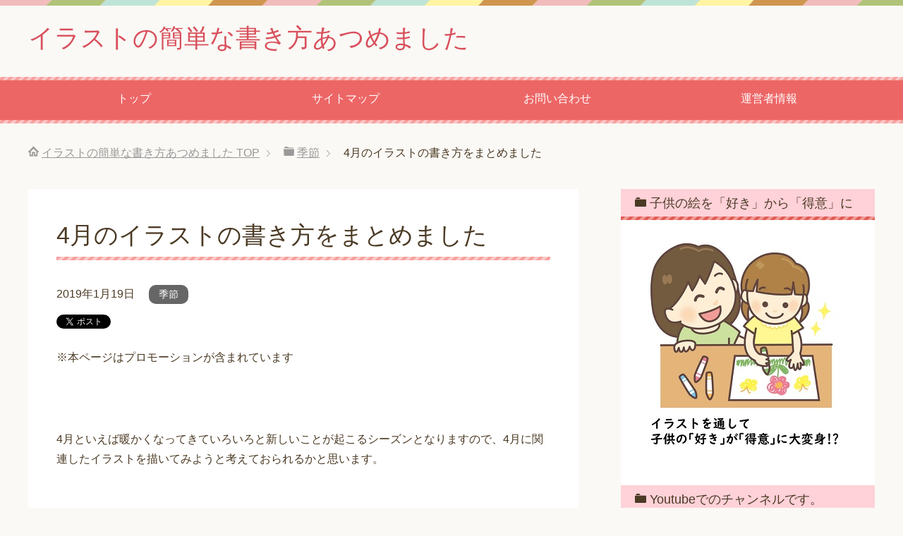

--- FILE ---
content_type: text/html; charset=UTF-8
request_url: https://illust-kantan.com/1961.html
body_size: 13374
content:
<!DOCTYPE html>
<html lang="ja"
      class="col2">
<head prefix="og: http://ogp.me/ns# fb: http://ogp.me/ns/fb#">

    <title>4月のイラストの書き方をまとめました | イラストの簡単な書き方あつめました</title>
    <meta charset="UTF-8">
    <meta http-equiv="X-UA-Compatible" content="IE=edge">
	        <meta name="viewport" content="width=device-width, initial-scale=1.0">
			            <meta name="keywords" content="イラスト,簡単,書き方,かわいい,季節">
				            <meta name="description" content="&nbsp; 4月といえば暖かくなってきていろいろと新しいことが起こるシーズンとなりますので、4月に関連したイ …">
		<link rel="canonical" href="https://illust-kantan.com/1961.html" />

<!-- All in One SEO Pack 2.8 by Michael Torbert of Semper Fi Web Design[-1,-1] -->
<meta name="description"  content="初心者でも簡単に描ける「4月のイラストの書き方(描き方)」をまとめてみました。" />

<link rel="canonical" href="https://illust-kantan.com/1961.html" />
<!-- /all in one seo pack -->
<link rel='dns-prefetch' href='//s.w.org' />
<link rel="alternate" type="application/rss+xml" title="イラストの簡単な書き方あつめました &raquo; フィード" href="https://illust-kantan.com/feed" />
<link rel="alternate" type="application/rss+xml" title="イラストの簡単な書き方あつめました &raquo; コメントフィード" href="https://illust-kantan.com/comments/feed" />
<link rel="alternate" type="application/rss+xml" title="イラストの簡単な書き方あつめました &raquo; 4月のイラストの書き方をまとめました のコメントのフィード" href="https://illust-kantan.com/1961.html/feed" />
		<script type="text/javascript">
			window._wpemojiSettings = {"baseUrl":"https:\/\/s.w.org\/images\/core\/emoji\/11\/72x72\/","ext":".png","svgUrl":"https:\/\/s.w.org\/images\/core\/emoji\/11\/svg\/","svgExt":".svg","source":{"concatemoji":"https:\/\/illust-kantan.com\/wp-includes\/js\/wp-emoji-release.min.js"}};
			!function(e,a,t){var n,r,o,i=a.createElement("canvas"),p=i.getContext&&i.getContext("2d");function s(e,t){var a=String.fromCharCode;p.clearRect(0,0,i.width,i.height),p.fillText(a.apply(this,e),0,0);e=i.toDataURL();return p.clearRect(0,0,i.width,i.height),p.fillText(a.apply(this,t),0,0),e===i.toDataURL()}function c(e){var t=a.createElement("script");t.src=e,t.defer=t.type="text/javascript",a.getElementsByTagName("head")[0].appendChild(t)}for(o=Array("flag","emoji"),t.supports={everything:!0,everythingExceptFlag:!0},r=0;r<o.length;r++)t.supports[o[r]]=function(e){if(!p||!p.fillText)return!1;switch(p.textBaseline="top",p.font="600 32px Arial",e){case"flag":return s([55356,56826,55356,56819],[55356,56826,8203,55356,56819])?!1:!s([55356,57332,56128,56423,56128,56418,56128,56421,56128,56430,56128,56423,56128,56447],[55356,57332,8203,56128,56423,8203,56128,56418,8203,56128,56421,8203,56128,56430,8203,56128,56423,8203,56128,56447]);case"emoji":return!s([55358,56760,9792,65039],[55358,56760,8203,9792,65039])}return!1}(o[r]),t.supports.everything=t.supports.everything&&t.supports[o[r]],"flag"!==o[r]&&(t.supports.everythingExceptFlag=t.supports.everythingExceptFlag&&t.supports[o[r]]);t.supports.everythingExceptFlag=t.supports.everythingExceptFlag&&!t.supports.flag,t.DOMReady=!1,t.readyCallback=function(){t.DOMReady=!0},t.supports.everything||(n=function(){t.readyCallback()},a.addEventListener?(a.addEventListener("DOMContentLoaded",n,!1),e.addEventListener("load",n,!1)):(e.attachEvent("onload",n),a.attachEvent("onreadystatechange",function(){"complete"===a.readyState&&t.readyCallback()})),(n=t.source||{}).concatemoji?c(n.concatemoji):n.wpemoji&&n.twemoji&&(c(n.twemoji),c(n.wpemoji)))}(window,document,window._wpemojiSettings);
		</script>
		<style type="text/css">
img.wp-smiley,
img.emoji {
	display: inline !important;
	border: none !important;
	box-shadow: none !important;
	height: 1em !important;
	width: 1em !important;
	margin: 0 .07em !important;
	vertical-align: -0.1em !important;
	background: none !important;
	padding: 0 !important;
}
</style>
<link rel='stylesheet' id='contact-form-7-css'  href='https://illust-kantan.com/wp-content/plugins/contact-form-7/includes/css/styles.css' type='text/css' media='all' />
<link rel='stylesheet' id='dashicons-css'  href='https://illust-kantan.com/wp-includes/css/dashicons.min.css' type='text/css' media='all' />
<link rel='stylesheet' id='thickbox-css'  href='https://illust-kantan.com/wp-includes/js/thickbox/thickbox.css' type='text/css' media='all' />
<link rel='stylesheet' id='keni_base-css'  href='https://illust-kantan.com/wp-content/themes/keni71_wp_pretty_red_201810151716/base.css' type='text/css' media='all' />
<link rel='stylesheet' id='keni_rwd-css'  href='https://illust-kantan.com/wp-content/themes/keni71_wp_pretty_red_201810151716/rwd.css' type='text/css' media='all' />
<script type='text/javascript' src='https://illust-kantan.com/wp-includes/js/jquery/jquery.js'></script>
<script type='text/javascript' src='https://illust-kantan.com/wp-includes/js/jquery/jquery-migrate.min.js'></script>
<link rel='https://api.w.org/' href='https://illust-kantan.com/wp-json/' />
<link rel="EditURI" type="application/rsd+xml" title="RSD" href="https://illust-kantan.com/xmlrpc.php?rsd" />
<link rel="wlwmanifest" type="application/wlwmanifest+xml" href="https://illust-kantan.com/wp-includes/wlwmanifest.xml" /> 
<meta name="generator" content="WordPress 4.9.28" />
<link rel='shortlink' href='https://illust-kantan.com/?p=1961' />
<link rel="alternate" type="application/json+oembed" href="https://illust-kantan.com/wp-json/oembed/1.0/embed?url=https%3A%2F%2Fillust-kantan.com%2F1961.html" />
<link rel="alternate" type="text/xml+oembed" href="https://illust-kantan.com/wp-json/oembed/1.0/embed?url=https%3A%2F%2Fillust-kantan.com%2F1961.html&#038;format=xml" />
<script type="text/javascript">
	window._wp_rp_static_base_url = 'https://wprp.sovrn.com/static/';
	window._wp_rp_wp_ajax_url = "https://illust-kantan.com/wp-admin/admin-ajax.php";
	window._wp_rp_plugin_version = '3.6.4';
	window._wp_rp_post_id = '1961';
	window._wp_rp_num_rel_posts = '10';
	window._wp_rp_thumbnails = true;
	window._wp_rp_post_title = '4%E6%9C%88%E3%81%AE%E3%82%A4%E3%83%A9%E3%82%B9%E3%83%88%E3%81%AE%E6%9B%B8%E3%81%8D%E6%96%B9%E3%82%92%E3%81%BE%E3%81%A8%E3%82%81%E3%81%BE%E3%81%97%E3%81%9F';
	window._wp_rp_post_tags = ['%E5%AD%A3%E7%AF%80', '4'];
	window._wp_rp_promoted_content = true;
</script>
<link rel="stylesheet" href="https://illust-kantan.com/wp-content/plugins/wordpress-23-related-posts-plugin/static/themes/momma.css?version=3.6.4" />
		<style type="text/css">.recentcomments a{display:inline !important;padding:0 !important;margin:0 !important;}</style>
		<style type="text/css">.broken_link, a.broken_link {
	text-decoration: line-through;
}</style>                <script id="auto-cmp-tmzr"  type="text/javascript" async="true">
                    (function() {
                    var host = 'www.themoneytizer.com';
                    var element = document.createElement('script');
                    var firstScript = document.getElementsByTagName('script')[0];
                    var url = 'https://cmp.quantcast.com'
                        .concat('/choice/', '6Fv0cGNfc_bw8', '/', host, '/choice.js?tag_version=V2');
                    var uspTries = 0;
                    var uspTriesLimit = 3;
                    element.async = true;
                    element.type = 'text/javascript';
                    element.src = url;

                    firstScript.parentNode.insertBefore(element, firstScript);

                    function makeStub() {
                        var TCF_LOCATOR_NAME = '__tcfapiLocator';
                        var queue = [];
                        var win = window;
                        var cmpFrame;

                        function addFrame() {
                        var doc = win.document;
                        var otherCMP = !!(win.frames[TCF_LOCATOR_NAME]);

                        if (!otherCMP) {
                            if (doc.body) {
                            var iframe = doc.createElement('iframe');

                            iframe.style.cssText = 'display:none';
                            iframe.name = TCF_LOCATOR_NAME;
                            doc.body.appendChild(iframe);
                            } else {
                            setTimeout(addFrame, 5);
                            }
                        }
                        return !otherCMP;
                        }

                        function tcfAPIHandler() {
                        var gdprApplies;
                        var args = arguments;

                        if (!args.length) {
                            return queue;
                        } else if (args[0] === 'setGdprApplies') {
                            if (
                            args.length > 3 &&
                            args[2] === 2 &&
                            typeof args[3] === 'boolean'
                            ) {
                            gdprApplies = args[3];
                            if (typeof args[2] === 'function') {
                                args[2]('set', true);
                            }
                            }
                        } else if (args[0] === 'ping') {
                            var retr = {
                            gdprApplies: gdprApplies,
                            cmpLoaded: false,
                            cmpStatus: 'stub'
                            };

                            if (typeof args[2] === 'function') {
                            args[2](retr);
                            }
                        } else {
                            if(args[0] === 'init' && typeof args[3] === 'object') {
                            args[3] = Object.assign(args[3], { tag_version: 'V2' });
                            }
                            queue.push(args);
                        }
                        }

                        function postMessageEventHandler(event) {
                        var msgIsString = typeof event.data === 'string';
                        var json = {};

                        try {
                            if (msgIsString) {
                            json = JSON.parse(event.data);
                            } else {
                            json = event.data;
                            }
                        } catch (ignore) {}

                        var payload = json.__tcfapiCall;

                        if (payload) {
                            window.__tcfapi(
                            payload.command,
                            payload.version,
                            function(retValue, success) {
                                var returnMsg = {
                                __tcfapiReturn: {
                                    returnValue: retValue,
                                    success: success,
                                    callId: payload.callId
                                }
                                };
                                if (msgIsString) {
                                returnMsg = JSON.stringify(returnMsg);
                                }
                                if (event && event.source && event.source.postMessage) {
                                event.source.postMessage(returnMsg, '*');
                                }
                            },
                            payload.parameter
                            );
                        }
                        }

                        while (win) {
                        try {
                            if (win.frames[TCF_LOCATOR_NAME]) {
                            cmpFrame = win;
                            break;
                            }
                        } catch (ignore) {}

                        if (win === window.top) {
                            break;
                        }
                        win = win.parent;
                        }
                        if (!cmpFrame) {
                        addFrame();
                        win.__tcfapi = tcfAPIHandler;
                        win.addEventListener('message', postMessageEventHandler, false);
                        }
                    };

                    makeStub();

                    var uspStubFunction = function() {
                        var arg = arguments;
                        if (typeof window.__uspapi !== uspStubFunction) {
                        setTimeout(function() {
                            if (typeof window.__uspapi !== 'undefined') {
                            window.__uspapi.apply(window.__uspapi, arg);
                            }
                        }, 500);
                        }
                    };

                    var checkIfUspIsReady = function() {
                        uspTries++;
                        if (window.__uspapi === uspStubFunction && uspTries < uspTriesLimit) {
                        console.warn('USP is not accessible');
                        } else {
                        clearInterval(uspInterval);
                        }
                    };

                    if (typeof window.__uspapi === 'undefined') {
                        window.__uspapi = uspStubFunction;
                        var uspInterval = setInterval(checkIfUspIsReady, 6000);
                    }
                    })();
                </script>
                    <link rel="shortcut icon" type="image/x-icon" href="https://illust-kantan.com/wp-content/themes/keni71_wp_pretty_red_201810151716/favicon.ico">
        <link rel="apple-touch-icon" href="https://illust-kantan.com/wp-content/themes/keni71_wp_pretty_red_201810151716/images/apple-touch-icon.png">
        <link rel="apple-touch-icon-precomposed"
              href="https://illust-kantan.com/wp-content/themes/keni71_wp_pretty_red_201810151716/images/apple-touch-icon.png">
        <link rel="icon" href="https://illust-kantan.com/wp-content/themes/keni71_wp_pretty_red_201810151716/images/apple-touch-icon.png">
	    <!--[if lt IE 9]>
    <script src="https://illust-kantan.com/wp-content/themes/keni71_wp_pretty_red_201810151716/js/html5.js"></script><![endif]-->
	<!-- Google tag (gtag.js) -->
<script async src="https://www.googletagmanager.com/gtag/js?id=G-4K8MGWTQQ9"></script>
<script>
  window.dataLayer = window.dataLayer || [];
  function gtag(){dataLayer.push(arguments);}
  gtag('js', new Date());

  gtag('config', 'G-4K8MGWTQQ9');
</script>

<div id="119679-6"><script src="//ads.themoneytizer.com/s/gen.js?type=6"></script><script src="//ads.themoneytizer.com/s/requestform.js?siteId=119679&formatId=6"></script></div>

<!-- InMobi Choice. Consent Manager Tag v3.0 (for TCF 2.2) -->
<script type="text/javascript" async=true>
(function() {
  var host = "www.themoneytizer.com";
  var element = document.createElement('script');
  var firstScript = document.getElementsByTagName('script')[0];
  var url = 'https://cmp.inmobi.com'
    .concat('/choice/', '6Fv0cGNfc_bw8', '/', host, '/choice.js?tag_version=V3');
  var uspTries = 0;
  var uspTriesLimit = 3;
  element.async = true;
  element.type = 'text/javascript';
  element.src = url;

  firstScript.parentNode.insertBefore(element, firstScript);

  function makeStub() {
    var TCF_LOCATOR_NAME = '__tcfapiLocator';
    var queue = [];
    var win = window;
    var cmpFrame;

    function addFrame() {
      var doc = win.document;
      var otherCMP = !!(win.frames[TCF_LOCATOR_NAME]);

      if (!otherCMP) {
        if (doc.body) {
          var iframe = doc.createElement('iframe');

          iframe.style.cssText = 'display:none';
          iframe.name = TCF_LOCATOR_NAME;
          doc.body.appendChild(iframe);
        } else {
          setTimeout(addFrame, 5);
        }
      }
      return !otherCMP;
    }

    function tcfAPIHandler() {
      var gdprApplies;
      var args = arguments;

      if (!args.length) {
        return queue;
      } else if (args[0] === 'setGdprApplies') {
        if (
          args.length > 3 &&
          args[2] === 2 &&
          typeof args[3] === 'boolean'
        ) {
          gdprApplies = args[3];
          if (typeof args[2] === 'function') {
            args[2]('set', true);
          }
        }
      } else if (args[0] === 'ping') {
        var retr = {
          gdprApplies: gdprApplies,
          cmpLoaded: false,
          cmpStatus: 'stub'
        };

        if (typeof args[2] === 'function') {
          args[2](retr);
        }
      } else {
        if(args[0] === 'init' && typeof args[3] === 'object') {
          args[3] = Object.assign(args[3], { tag_version: 'V3' });
        }
        queue.push(args);
      }
    }

    function postMessageEventHandler(event) {
      var msgIsString = typeof event.data === 'string';
      var json = {};

      try {
        if (msgIsString) {
          json = JSON.parse(event.data);
        } else {
          json = event.data;
        }
      } catch (ignore) {}

      var payload = json.__tcfapiCall;

      if (payload) {
        window.__tcfapi(
          payload.command,
          payload.version,
          function(retValue, success) {
            var returnMsg = {
              __tcfapiReturn: {
                returnValue: retValue,
                success: success,
                callId: payload.callId
              }
            };
            if (msgIsString) {
              returnMsg = JSON.stringify(returnMsg);
            }
            if (event && event.source && event.source.postMessage) {
              event.source.postMessage(returnMsg, '*');
            }
          },
          payload.parameter
        );
      }
    }

    while (win) {
      try {
        if (win.frames[TCF_LOCATOR_NAME]) {
          cmpFrame = win;
          break;
        }
      } catch (ignore) {}

      if (win === window.top) {
        break;
      }
      win = win.parent;
    }
    if (!cmpFrame) {
      addFrame();
      win.__tcfapi = tcfAPIHandler;
      win.addEventListener('message', postMessageEventHandler, false);
    }
  };

  makeStub();

  var uspStubFunction = function() {
    var arg = arguments;
    if (typeof window.__uspapi !== uspStubFunction) {
      setTimeout(function() {
        if (typeof window.__uspapi !== 'undefined') {
          window.__uspapi.apply(window.__uspapi, arg);
        }
      }, 500);
    }
  };

  var checkIfUspIsReady = function() {
    uspTries++;
    if (window.__uspapi === uspStubFunction && uspTries < uspTriesLimit) {
      console.warn('USP is not accessible');
    } else {
      clearInterval(uspInterval);
    }
  };

  if (typeof window.__uspapi === 'undefined') {
    window.__uspapi = uspStubFunction;
    var uspInterval = setInterval(checkIfUspIsReady, 6000);
  }
})();
</script>
<!-- End InMobi Choice. Consent Manager Tag v3.0 (for TCF 2.2) -->

</head>
    <body class="post-template-default single single-post postid-1961 single-format-standard">
	<script src="//accaii.com/illustkantan/script.js" async></script><noscript><img src="//accaii.com/illustkantan/script?guid=on"></noscript>
    <div class="container">
        <header id="top" class="site-header ">
            <div class="site-header-in">
                <div class="site-header-conts">
					                        <p class="site-title"><a
                                    href="https://illust-kantan.com">イラストの簡単な書き方あつめました</a>
                        </p>
					                </div>
            </div>
			                <!--▼グローバルナビ-->
                <nav class="global-nav">
                    <div class="global-nav-in">
                        <div class="global-nav-panel"><span class="btn-global-nav icon-gn-menu">メニュー</span></div>
                        <ul id="menu">
							<li class="menu-item menu-item-type-custom menu-item-object-custom menu-item-home menu-item-21"><a href="https://illust-kantan.com/">トップ</a></li>
<li class="menu-item menu-item-type-post_type menu-item-object-page menu-item-19"><a href="https://illust-kantan.com/tizu">サイトマップ</a></li>
<li class="menu-item menu-item-type-post_type menu-item-object-page menu-item-20"><a href="https://illust-kantan.com/otoiawase">お問い合わせ</a></li>
<li class="menu-item menu-item-type-post_type menu-item-object-page menu-item-24"><a href="https://illust-kantan.com/uneisya">運営者情報</a></li>
                        </ul>
                    </div>
                </nav>
                <!--▲グローバルナビ-->
			        </header>
		        <!--▲サイトヘッダー-->

<div class="main-body">
<div class="main-body-in">

		<nav class="breadcrumbs">
			<ol class="breadcrumbs-in" itemscope itemtype="http://schema.org/BreadcrumbList">
				<li class="bcl-first" itemprop="itemListElement" itemscope itemtype="http://schema.org/ListItem">
	<a itemprop="item" href="https://illust-kantan.com"><span itemprop="name">イラストの簡単な書き方あつめました</span> TOP</a>
	<meta itemprop="position" content="1" />
</li>
<li itemprop="itemListElement" itemscope itemtype="http://schema.org/ListItem">
	<a itemprop="item" href="https://illust-kantan.com/category/%e5%ad%a3%e7%af%80"><span itemprop="name">季節</span></a>
	<meta itemprop="position" content="2" />
</li>
<li class="bcl-last">4月のイラストの書き方をまとめました</li>
			</ol>
		</nav>
	
	<!--▼メインコンテンツ-->
	<main>
	<div class="main-conts">

		<!--記事-->
		<article id="post-1961" class="section-wrap post-1961 post type-post status-publish format-standard has-post-thumbnail category-5">
			<div class="section-in">

			<header class="article-header">
				<h1 class="section-title" itemprop="headline">4月のイラストの書き方をまとめました</h1>
				<p class="post-date"><time datetime="2019-01-19" itemprop="datePublished" content="2019-01-19" >2019年1月19日</time></p>
				<meta itemprop="dateModified" content="2019-01-19">
								<div class="post-cat">
<span class="cat cat005" style="background-color: #666;"><a href="https://illust-kantan.com/category/%e5%ad%a3%e7%af%80" style="color: #FFF;">季節</a></span>

</div>
				<aside class="sns-list">
<ul>
<li class="sb-tweet">
<a href="https://twitter.com/share" class="twitter-share-button" data-lang="ja">ツイート</a>
</li>
<li class="sb-hatebu">
<a href="http://b.hatena.ne.jp/entry/" class="hatena-bookmark-button" data-hatena-bookmark-layout="simple-balloon" title="Add this entry to Hatena Bookmark."><img src="https://b.st-hatena.com/images/entry-button/button-only@2x.png" alt="Add this entry to Hatena Bookmark." width="20" height="20" style="border: none;" /></a>
</li>
<li class="sb-fb-like">
<div class="fb-like" data-width="110" data-layout="button_count" data-action="like" data-show-faces="false" data-share="false"></div>
</li>
<li class="sb-gplus">
<div class="g-plusone" data-size="medium"></div></li>
</ul>
</aside>
			</header>

<p>※本ページはプロモーションが含まれています</p>
<br />

			<div class="article-body">
			<!DOCTYPE html PUBLIC "-//W3C//DTD HTML 4.0 Transitional//EN" "http://www.w3.org/TR/REC-html40/loose.dtd">
<?xml encoding="utf-8" ?><html><body><p>&nbsp;</p>
<p>4&#26376;&#12392;&#12356;&#12360;&#12400;&#26262;&#12363;&#12367;&#12394;&#12387;&#12390;&#12365;&#12390;&#12356;&#12429;&#12356;&#12429;&#12392;&#26032;&#12375;&#12356;&#12371;&#12392;&#12364;&#36215;&#12371;&#12427;&#12471;&#12540;&#12474;&#12531;&#12392;&#12394;&#12426;&#12414;&#12377;&#12398;&#12391;&#12289;4&#26376;&#12395;&#38306;&#36899;&#12375;&#12383;&#12452;&#12521;&#12473;&#12488;&#12434;&#25551;&#12356;&#12390;&#12415;&#12424;&#12358;&#12392;&#32771;&#12360;&#12390;&#12362;&#12425;&#12428;&#12427;&#12363;&#12392;&#24605;&#12356;&#12414;&#12377;&#12290;</p>
<p>&nbsp;</p>
<p>&#12394;&#12398;&#12391;&#20170;&#22238;&#12399;&#12289;&#26222;&#27573;&#32117;&#12434;&#25551;&#12363;&#12394;&#12356;&#12424;&#12358;&#12394;&#21021;&#24515;&#32773;&#12391;&#12418;&#31777;&#21336;&#12395;&#25551;&#12369;&#12427;&#12300;<span style="color: #ff0000;"><strong>4&#26376;&#12398;&#12452;&#12521;&#12473;&#12488;&#12398;&#26360;&#12365;&#26041;(&#25551;&#12365;&#26041;)</strong></span>&#12301;&#12434;&#12414;&#12392;&#12417;&#12390;&#12415;&#12414;&#12375;&#12383;&#12290;</p>
<p>&nbsp;</p>

<!-- Quick Adsense WordPress Plugin: http://quickadsense.com/ -->
<div style="float: none; margin:10px 0 10px 0; text-align:center;">
&#12473;&#12509;&#12531;&#12469;&#12540;&#12489;&#12522;&#12531;&#12463;<br>
<script async src="//pagead2.googlesyndication.com/pagead/js/adsbygoogle.js"></script>
<ins class="adsbygoogle" style="display:block; text-align:center;" data-ad-layout="in-article" data-ad-format="fluid" data-ad-client="ca-pub-4485022840173520" data-ad-slot="7381134210"></ins>
<script>
     (adsbygoogle = window.adsbygoogle || []).push({});
</script>
</div>

<p>&nbsp;</p>
<p>&nbsp;</p>
<h3>4&#26376;&#12398;&#12452;&#12521;&#12473;&#12488;:&#26716;</h3>
<p>&#12414;&#12378;4&#26376;&#12392;&#12356;&#12360;&#12400;&#20309;&#12392;&#35328;&#12387;&#12390;&#12418;&#26716;&#12398;&#33457;&#12364;&#21682;&#12367;&#12471;&#12540;&#12474;&#12531;&#12392;&#12375;&#12390;&#12392;&#12390;&#12418;&#26377;&#21517;&#12384;&#12392;&#24605;&#12356;&#12414;&#12377;&#12290;</p>
<p>&nbsp;</p>
<p>&#12394;&#12398;&#12391;&#12381;&#12435;&#12394;&#12362;&#33457;&#35211;&#12471;&#12540;&#12474;&#12531;&#12395;&#12358;&#12387;&#12390;&#12388;&#12369;&#12398;&#26716;&#12398;&#12452;&#12521;&#12473;&#12488;&#12398;&#31777;&#21336;&#12394;&#26360;&#12365;&#26041;(&#25551;&#12365;&#26041;)&#12399;&#36942;&#21435;&#12395;&#12371;&#12385;&#12425;&#12398;&#35352;&#20107;&#12395;&#12390;&#32057;&#20171;&#12434;&#12375;&#12390;&#12356;&#12414;&#12377;&darr;</p>
<blockquote class="wp-embedded-content" data-secret="G1jHWmPItB"><p><a href="https://illust-kantan.com/935.html">&#26716;&#12398;&#12452;&#12521;&#12473;&#12488;&#12398;&#12363;&#12431;&#12356;&#12356;&#26360;&#12365;&#26041; &#21021;&#24515;&#32773;&#12391;&#12418;&#31777;&#21336;&#12395;</a></p></blockquote>
<p><iframe class="wp-embedded-content" sandbox="allow-scripts" security="restricted" style="position: absolute; clip: rect(1px, 1px, 1px, 1px);" src="https://illust-kantan.com/935.html/embed#?secret=G1jHWmPItB" data-secret="G1jHWmPItB" width="500" height="282" title="&ldquo;&#26716;&#12398;&#12452;&#12521;&#12473;&#12488;&#12398;&#12363;&#12431;&#12356;&#12356;&#26360;&#12365;&#26041; &#21021;&#24515;&#32773;&#12391;&#12418;&#31777;&#21336;&#12395;&rdquo; &mdash; &#12452;&#12521;&#12473;&#12488;&#12398;&#31777;&#21336;&#12394;&#26360;&#12365;&#26041;&#12354;&#12388;&#12417;&#12414;&#12375;&#12383;" frameborder="0" marginwidth="0" marginheight="0" scrolling="no"></iframe></p>
<p>&nbsp;</p>
<p>&nbsp;</p>
<h3>4&#26376;&#12398;&#12452;&#12521;&#12473;&#12488;:&#12481;&#12517;&#12540;&#12522;&#12483;&#12503;</h3>
<p>4&#26376;&#12395;&#21682;&#12367;&#33457;&#12392;&#12356;&#12360;&#12400;&#26716;&#20197;&#22806;&#12391;&#12418;&#12300;<strong>&#12481;&#12517;&#12540;&#12522;&#12483;&#12503;</strong>&#12301;&#12364;&#33394;&#12392;&#12426;&#12393;&#12426;&#12398;&#33457;&#12434;&#21682;&#12363;&#12379;&#12414;&#12377;&#12398;&#12391;&#12289;&#12481;&#12517;&#12540;&#12522;&#12483;&#12503;&#12398;&#12452;&#12521;&#12473;&#12488;&#12418;&#25551;&#12356;&#12390;&#12415;&#12424;&#12358;&#12392;&#32771;&#12360;&#12390;&#12362;&#12425;&#12428;&#12427;&#12363;&#12392;&#24605;&#12356;&#12414;&#12377;&#12290;</p>
<p>&nbsp;</p>
<p>&#12381;&#12435;&#12394;&#26222;&#27573;&#32117;&#12434;&#25551;&#12363;&#12394;&#12356;&#12424;&#12358;&#12394;&#21021;&#24515;&#32773;&#12391;&#12418;&#31777;&#21336;&#12395;&#25551;&#12369;&#12427;&#12481;&#12517;&#12540;&#12522;&#12483;&#12503;&#12398;&#12452;&#12521;&#12473;&#12488;&#12399;&#36942;&#21435;&#12395;&#12371;&#12385;&#12425;&#12398;&#35352;&#20107;&#12391;&#32057;&#20171;&#12375;&#12390;&#12356;&#12414;&#12377;&darr;</p>
<blockquote class="wp-embedded-content" data-secret="ftJdOCPkdQ"><p><a href="https://illust-kantan.com/554.html">&#12481;&#12517;&#12540;&#12522;&#12483;&#12503;&#12398;&#12452;&#12521;&#12473;&#12488;&#12398;&#12363;&#12431;&#12356;&#12356;&#26360;&#12365;&#26041; &#21021;&#24515;&#32773;&#12391;&#12418;&#31777;&#21336;&#12395;</a></p></blockquote>
<p><iframe class="wp-embedded-content" sandbox="allow-scripts" security="restricted" style="position: absolute; clip: rect(1px, 1px, 1px, 1px);" src="https://illust-kantan.com/554.html/embed#?secret=ftJdOCPkdQ" data-secret="ftJdOCPkdQ" width="500" height="282" title="&ldquo;&#12481;&#12517;&#12540;&#12522;&#12483;&#12503;&#12398;&#12452;&#12521;&#12473;&#12488;&#12398;&#12363;&#12431;&#12356;&#12356;&#26360;&#12365;&#26041; &#21021;&#24515;&#32773;&#12391;&#12418;&#31777;&#21336;&#12395;&rdquo; &mdash; &#12452;&#12521;&#12473;&#12488;&#12398;&#31777;&#21336;&#12394;&#26360;&#12365;&#26041;&#12354;&#12388;&#12417;&#12414;&#12375;&#12383;" frameborder="0" marginwidth="0" marginheight="0" scrolling="no"></iframe></p>
<p>&nbsp;</p>
<p>&nbsp;</p>
<h3>4&#26376;&#12398;&#12452;&#12521;&#12473;&#12488;:&#12383;&#12435;&#12413;&#12413;</h3>
<p>4&#26376;&#12395;&#12394;&#12428;&#12400;&#12300;<strong>&#12383;&#12435;&#12413;&#12413;</strong>&#12301;&#12398;&#40644;&#33394;&#12356;&#33457;&#12418;&#21682;&#12367;&#12424;&#12358;&#12395;&#12394;&#12427;&#12398;&#12391;&#12289;&#12383;&#12435;&#12413;&#12413;&#12398;&#12452;&#12521;&#12473;&#12488;&#12418;&#25551;&#12356;&#12390;&#12415;&#12424;&#12358;&#12392;&#24605;&#12387;&#12390;&#12427;&#12371;&#12392;&#12391;&#12375;&#12423;&#12358;&#12290;</p>
<p>&nbsp;</p>
<p>&#12381;&#12435;&#12394;&#26222;&#27573;&#32117;&#12434;&#25551;&#12363;&#12394;&#12356;&#12424;&#12358;&#12394;&#21021;&#24515;&#32773;&#12391;&#12418;&#31777;&#21336;&#12395;&#25551;&#12369;&#12427;&#12479;&#12531;&#12509;&#12509;&#12398;&#12452;&#12521;&#12473;&#12488;&#12398;&#26360;&#12365;&#26041;(&#25551;&#12365;&#26041;)&#12399;&#36942;&#21435;&#12395;&#12371;&#12385;&#12425;&#12398;&#35352;&#20107;&#12391;&#32057;&#20171;&#12375;&#12390;&#12414;&#12377;&darr;</p>
<blockquote class="wp-embedded-content" data-secret="I8XtCJGDnP"><p><a href="https://illust-kantan.com/905.html">&#12383;&#12435;&#12413;&#12413;&#12398;&#12452;&#12521;&#12473;&#12488;&#12434;&#31777;&#21336;&#12395; &#12363;&#12431;&#12356;&#12356;&#26360;&#12365;&#26041;&#12392;&#12399;?</a></p></blockquote>
<p><iframe class="wp-embedded-content" sandbox="allow-scripts" security="restricted" style="position: absolute; clip: rect(1px, 1px, 1px, 1px);" src="https://illust-kantan.com/905.html/embed#?secret=I8XtCJGDnP" data-secret="I8XtCJGDnP" width="500" height="282" title="&ldquo;&#12383;&#12435;&#12413;&#12413;&#12398;&#12452;&#12521;&#12473;&#12488;&#12434;&#31777;&#21336;&#12395; &#12363;&#12431;&#12356;&#12356;&#26360;&#12365;&#26041;&#12392;&#12399;?&rdquo; &mdash; &#12452;&#12521;&#12473;&#12488;&#12398;&#31777;&#21336;&#12394;&#26360;&#12365;&#26041;&#12354;&#12388;&#12417;&#12414;&#12375;&#12383;" frameborder="0" marginwidth="0" marginheight="0" scrolling="no"></iframe></p>
<p>&nbsp;</p>
<p>&nbsp;</p>
<h3>4&#26376;&#12398;&#12452;&#12521;&#12473;&#12488;:&#33457;&#31881;</h3>
<p>4&#26376;&#12395;&#12394;&#12387;&#12383;&#12425;&#33457;&#12434;&#21682;&#12363;&#12379;&#12427;&#26893;&#29289;&#12418;&#22810;&#12367;&#12394;&#12387;&#12390;&#12365;&#12414;&#12377;&#12398;&#12391;&#12289;&#12300;<strong>&#33457;&#31881;</strong>&#12301;&#12395;&#23550;&#12375;&#12390;&#27880;&#24847;&#12364;&#24517;&#35201;&#12392;&#12394;&#12387;&#12390;&#12365;&#12414;&#12377;&#12290;</p>
<p>&nbsp;</p>
<p>&#12381;&#12435;&#12394;&#33457;&#31881;&#12398;&#12452;&#12521;&#12473;&#12488;&#12398;&#26360;&#12365;&#26041;(&#25551;&#12365;&#26041;)&#12399;&#12371;&#12385;&#12425;&#12398;&#35352;&#20107;&#12391;&#36942;&#21435;&#12395;&#32057;&#20171;&#12375;&#12390;&#12362;&#12426;&#12414;&#12377;&darr;</p>
<blockquote class="wp-embedded-content" data-secret="IxFWqLOSp5"><p><a href="https://illust-kantan.com/1263.html">&#33457;&#31881;&#12398;&#26360;&#12365;&#26041; &#12452;&#12521;&#12473;&#12488;&#12434;&#31777;&#21336;&#12395;&#21021;&#24515;&#32773;&#12391;&#12418;&#25551;&#12367;&#12467;&#12484;&#12399;?</a></p></blockquote>
<p><iframe class="wp-embedded-content" sandbox="allow-scripts" security="restricted" style="position: absolute; clip: rect(1px, 1px, 1px, 1px);" src="https://illust-kantan.com/1263.html/embed#?secret=IxFWqLOSp5" data-secret="IxFWqLOSp5" width="500" height="282" title="&ldquo;&#33457;&#31881;&#12398;&#26360;&#12365;&#26041; &#12452;&#12521;&#12473;&#12488;&#12434;&#31777;&#21336;&#12395;&#21021;&#24515;&#32773;&#12391;&#12418;&#25551;&#12367;&#12467;&#12484;&#12399;?&rdquo; &mdash; &#12452;&#12521;&#12473;&#12488;&#12398;&#31777;&#21336;&#12394;&#26360;&#12365;&#26041;&#12354;&#12388;&#12417;&#12414;&#12375;&#12383;" frameborder="0" marginwidth="0" marginheight="0" scrolling="no"></iframe></p>
<p>&nbsp;</p>
<p>&nbsp;</p>
<p>
<!-- Quick Adsense WordPress Plugin: http://quickadsense.com/ -->
</p><div style="float: none; margin:10px 0 10px 0; text-align:center;">
&#12473;&#12509;&#12531;&#12469;&#12540;&#12489;&#12522;&#12531;&#12463;<br>
<script async src="//pagead2.googlesyndication.com/pagead/js/adsbygoogle.js"></script>
<ins class="adsbygoogle" style="display:block; text-align:center;" data-ad-layout="in-article" data-ad-format="fluid" data-ad-client="ca-pub-4485022840173520" data-ad-slot="1845327388"></ins>
<script>
     (adsbygoogle = window.adsbygoogle || []).push({});
</script>
</div>

<p>&nbsp;</p>
<h3>4&#26376;&#12398;&#12452;&#12521;&#12473;&#12488;:&#12383;&#12369;&#12398;&#12371;</h3>
<p>4&#26376;&#12395;&#12394;&#12428;&#12400;&#12383;&#12369;&#12398;&#12371;&#12364;&#25505;&#12428;&#12427;&#12424;&#12358;&#12395;&#12394;&#12426;&#12414;&#12377;&#12398;&#12391;&#12289;&#12300;&#12383;&#12369;&#12398;&#12371;&#12301;&#12398;&#12452;&#12521;&#12473;&#12488;&#12418;&#25551;&#12356;&#12390;&#12415;&#12424;&#12358;&#12392;&#32771;&#12360;&#12390;&#12356;&#12427;&#12363;&#12392;&#24605;&#12356;&#12414;&#12377;&#12290;</p>
<p>&nbsp;</p>
<p>&#12381;&#12435;&#12394;&#21021;&#24515;&#32773;&#12395;&#12418;&#25551;&#12369;&#12427;&#12383;&#12369;&#12398;&#12371;&#12398;&#12452;&#12521;&#12473;&#12488;&#12398;&#31777;&#21336;&#12394;&#26360;&#12365;&#26041;(&#25551;&#12365;&#26041;)&#12399;&#12371;&#12385;&#12425;&#12398;&#35352;&#20107;&#12391;&#32057;&#20171;&#12375;&#12390;&#12356;&#12414;&#12377;&darr;</p>
<blockquote class="wp-embedded-content" data-secret="zZEPqynrg2"><p><a href="https://illust-kantan.com/1567.html">&#12383;&#12369;&#12398;&#12371;&#12398;&#12452;&#12521;&#12473;&#12488;&#12398;&#12363;&#12431;&#12356;&#12356;&#26360;&#12365;&#26041; &#21021;&#24515;&#32773;&#12395;&#12418;&#31777;&#21336;?</a></p></blockquote>
<p><iframe class="wp-embedded-content" sandbox="allow-scripts" security="restricted" style="position: absolute; clip: rect(1px, 1px, 1px, 1px);" src="https://illust-kantan.com/1567.html/embed#?secret=zZEPqynrg2" data-secret="zZEPqynrg2" width="500" height="282" title="&ldquo;&#12383;&#12369;&#12398;&#12371;&#12398;&#12452;&#12521;&#12473;&#12488;&#12398;&#12363;&#12431;&#12356;&#12356;&#26360;&#12365;&#26041; &#21021;&#24515;&#32773;&#12395;&#12418;&#31777;&#21336;?&rdquo; &mdash; &#12452;&#12521;&#12473;&#12488;&#12398;&#31777;&#21336;&#12394;&#26360;&#12365;&#26041;&#12354;&#12388;&#12417;&#12414;&#12375;&#12383;" frameborder="0" marginwidth="0" marginheight="0" scrolling="no"></iframe></p>
<p>&nbsp;</p>
<p>&nbsp;</p>
<h3>4&#26376;&#12398;&#12452;&#12521;&#12473;&#12488;:&#12452;&#12540;&#12473;&#12479;&#12540;</h3>
<p>4&#26376;&#12395;&#12394;&#12428;&#12400;&#22806;&#22269;&#12391;&#12399;&#12300;<strong>&#12452;&#12540;&#12473;&#12479;&#12540;</strong>&#12301;&#12398;&#26399;&#38291;&#12395;&#20837;&#12426;&#12414;&#12377;&#12398;&#12391;&#12289;&#12452;&#12540;&#12473;&#12479;&#12540;&#12395;&#38306;&#36899;&#12375;&#12383;&#12452;&#12521;&#12473;&#12488;&#12434;&#25551;&#12356;&#12390;&#12415;&#12383;&#12356;&#12392;&#32771;&#12360;&#12390;&#12356;&#12427;&#12392;&#24605;&#12356;&#12414;&#12377;&#12290;</p>
<p>&nbsp;</p>
<p>&#12381;&#12435;&#12394;&#12452;&#12540;&#12473;&#12479;&#12540;&#12398;&#12452;&#12521;&#12473;&#12488;&#12398;&#26360;&#12365;&#26041;(&#25551;&#12365;&#26041;)&#12395;&#12388;&#12356;&#12390;&#12399;&#12371;&#12385;&#12425;&#12398;&#35352;&#20107;&#12391;&#32057;&#20171;&#12375;&#12390;&#12356;&#12414;&#12377;&darr;</p>
<blockquote class="wp-embedded-content" data-secret="Iktopd5uMc"><p><a href="https://illust-kantan.com/1699.html">&#12452;&#12540;&#12473;&#12479;&#12540;&#12398;&#12452;&#12521;&#12473;&#12488;&#12398;&#12363;&#12431;&#12356;&#12356;&#26360;&#12365;&#26041;&#12399; &#21021;&#24515;&#32773;&#12391;&#12418;&#31777;&#21336;?</a></p></blockquote>
<p><iframe class="wp-embedded-content" sandbox="allow-scripts" security="restricted" style="position: absolute; clip: rect(1px, 1px, 1px, 1px);" src="https://illust-kantan.com/1699.html/embed#?secret=Iktopd5uMc" data-secret="Iktopd5uMc" width="500" height="282" title="&ldquo;&#12452;&#12540;&#12473;&#12479;&#12540;&#12398;&#12452;&#12521;&#12473;&#12488;&#12398;&#12363;&#12431;&#12356;&#12356;&#26360;&#12365;&#26041;&#12399; &#21021;&#24515;&#32773;&#12391;&#12418;&#31777;&#21336;?&rdquo; &mdash; &#12452;&#12521;&#12473;&#12488;&#12398;&#31777;&#21336;&#12394;&#26360;&#12365;&#26041;&#12354;&#12388;&#12417;&#12414;&#12375;&#12383;" frameborder="0" marginwidth="0" marginheight="0" scrolling="no"></iframe></p>
<p>&nbsp;</p>
<p>&nbsp;</p>
<h3>4&#26376;&#12398;&#12452;&#12521;&#12473;&#12488;:&#20837;&#23398;&#24335;</h3>
<p>4&#26376;&#12395;&#12418;&#12394;&#12428;&#12400;&#23398;&#26657;&#12391;&#20837;&#23398;&#24335;&#12364;&#34892;&#12431;&#12428;&#12427;&#12424;&#12358;&#12395;&#12394;&#12426;&#12414;&#12377;&#12290;</p>
<p>&nbsp;</p>
<p>&#12381;&#12435;&#12394;&#26222;&#27573;&#32117;&#12434;&#25551;&#12363;&#12394;&#12356;&#12424;&#12358;&#12394;&#21021;&#24515;&#32773;&#12391;&#12418;&#25551;&#12369;&#12427;&#20837;&#23398;&#24335;&#12395;&#38306;&#36899;&#12375;&#12383;&#12452;&#12521;&#12473;&#12488;&#12395;&#12388;&#12356;&#12390;&#12399;&#36942;&#21435;&#12395;&#12371;&#12385;&#12425;&#12398;&#35352;&#20107;&#12391;&#32057;&#20171;&#12375;&#12390;&#12356;&#12414;&#12377;&darr;</p>
<blockquote class="wp-embedded-content" data-secret="N79D60ncxS"><p><a href="https://illust-kantan.com/1919.html">&#20837;&#23398;&#24335;&#12398;&#26360;&#12365;&#26041; &#12452;&#12521;&#12473;&#12488;&#12434;&#31777;&#21336;&#12395;&#21021;&#24515;&#32773;&#12391;&#12418;&#25551;&#12369;&#12427;?</a></p></blockquote>
<p><iframe class="wp-embedded-content" sandbox="allow-scripts" security="restricted" style="position: absolute; clip: rect(1px, 1px, 1px, 1px);" src="https://illust-kantan.com/1919.html/embed#?secret=N79D60ncxS" data-secret="N79D60ncxS" width="500" height="282" title="&ldquo;&#20837;&#23398;&#24335;&#12398;&#26360;&#12365;&#26041; &#12452;&#12521;&#12473;&#12488;&#12434;&#31777;&#21336;&#12395;&#21021;&#24515;&#32773;&#12391;&#12418;&#25551;&#12369;&#12427;?&rdquo; &mdash; &#12452;&#12521;&#12473;&#12488;&#12398;&#31777;&#21336;&#12394;&#26360;&#12365;&#26041;&#12354;&#12388;&#12417;&#12414;&#12375;&#12383;" frameborder="0" marginwidth="0" marginheight="0" scrolling="no"></iframe></p>
<p>&nbsp;</p>
<p>&nbsp;</p>
<h3>4&#26376;&#12398;&#12452;&#12521;&#12473;&#12488;:&#36960;&#36275;</h3>
<p>4&#26376;&#12395;&#12394;&#12428;&#12400;&#23398;&#26657;&#12398;&#34892;&#20107;&#12392;&#12375;&#12390;&#12300;&#36960;&#36275;&#12301;&#12364;&#34892;&#12431;&#12428;&#12427;&#12424;&#12358;&#12395;&#12394;&#12426;&#12414;&#12377;&#12290;</p>
<p>&nbsp;</p>
<p>&#12381;&#12435;&#12394;&#36960;&#36275;&#12395;&#38306;&#36899;&#12375;&#12383;&#12452;&#12521;&#12473;&#12488;&#12399;&#36942;&#21435;&#12395;&#12371;&#12385;&#12425;&#12398;&#35352;&#20107;&#12391;&#32057;&#20171;&#12434;&#12375;&#12390;&#12356;&#12414;&#12377;&darr;</p>
<blockquote class="wp-embedded-content" data-secret="gDxaW51o0M"><p><a href="https://illust-kantan.com/1835.html">&#36960;&#36275;&#12398;&#12452;&#12521;&#12473;&#12488;&#12398;&#12363;&#12431;&#12356;&#12356;&#26360;&#12365;&#26041; &#21021;&#24515;&#32773;&#12391;&#12418;&#31777;&#21336;&#12395;&#25551;&#12369;&#12427;?</a></p></blockquote>
<p><iframe class="wp-embedded-content" sandbox="allow-scripts" security="restricted" style="position: absolute; clip: rect(1px, 1px, 1px, 1px);" src="https://illust-kantan.com/1835.html/embed#?secret=gDxaW51o0M" data-secret="gDxaW51o0M" width="500" height="282" title="&ldquo;&#36960;&#36275;&#12398;&#12452;&#12521;&#12473;&#12488;&#12398;&#12363;&#12431;&#12356;&#12356;&#26360;&#12365;&#26041; &#21021;&#24515;&#32773;&#12391;&#12418;&#31777;&#21336;&#12395;&#25551;&#12369;&#12427;?&rdquo; &mdash; &#12452;&#12521;&#12473;&#12488;&#12398;&#31777;&#21336;&#12394;&#26360;&#12365;&#26041;&#12354;&#12388;&#12417;&#12414;&#12375;&#12383;" frameborder="0" marginwidth="0" marginheight="0" scrolling="no"></iframe></p>
<p>&nbsp;</p>
<p>&nbsp;</p>
<h3>4&#26376;&#12398;&#12452;&#12521;&#12473;&#12488;&#12398;&#26360;&#12365;&#26041;&#12414;&#12392;&#12417;</h3>
<p>4&#26376;&#12395;&#38306;&#36899;&#12375;&#12383;&#12452;&#12521;&#12473;&#12488;&#12395;&#12388;&#12356;&#12390;&#12399;&#20197;&#19978;&#12392;&#12394;&#12426;&#12414;&#12377;&#12290;</p>
<p>&nbsp;</p>
<p>&#20170;&#22238;&#32057;&#20171;&#12375;&#12383;4&#26376;&#12395;&#38306;&#36899;&#12375;&#12383;&#12452;&#12521;&#12473;&#12488;&#12398;&#26360;&#12365;&#26041;(&#25551;&#12365;&#26041;)&#12434;&#21442;&#32771;&#12395;&#12375;&#12390;&#26159;&#38750;&#12392;&#12418;4&#26376;&#12398;&#12452;&#12521;&#12473;&#12488;&#12434;&#25551;&#12356;&#12390;&#12415;&#12390;&#12367;&#12384;&#12373;&#12356;&#12290;</p>
<p>&nbsp;</p>

<!-- Quick Adsense WordPress Plugin: http://quickadsense.com/ -->
<div style="float: none; margin:10px 0 10px 0; text-align:center;">
&#12473;&#12509;&#12531;&#12469;&#12540;&#12489;&#12522;&#12531;&#12463;<br>
<script async src="//pagead2.googlesyndication.com/pagead/js/adsbygoogle.js"></script>
<ins class="adsbygoogle" style="display:block; text-align:center;" data-ad-layout="in-article" data-ad-format="fluid" data-ad-client="ca-pub-4485022840173520" data-ad-slot="3960763954"></ins>
<script>
     (adsbygoogle = window.adsbygoogle || []).push({});
</script>
</div>

<div style="font-size: 0px; height: 0px; line-height: 0px; margin: 0; padding: 0; clear: both;"></div></body></html>
			</div><!--article-body-->



<h4>スポンサードリンク</h4>

<script async src="//pagead2.googlesyndication.com/pagead/js/adsbygoogle.js"></script>
<ins class="adsbygoogle"
     style="display:block"
     data-ad-format="autorelaxed"
     data-ad-client="ca-pub-4485022840173520"
     data-ad-slot="8206544611"></ins>
<script>
     (adsbygoogle = window.adsbygoogle || []).push({});
</script>


<h4>子供のお絵描きが「好き」から「得意」に変身!?</h4>
<p><a href="https://illust-kantan.com/12642.html"><img class="alignnone size-full wp-image-12639" src="https://illust-kantan.com/wp-content/uploads/2021/07/atamacademy.jpg" alt="絵 描く 好き 子供" width="600" height="270" /></a></p>


<h4>Youtubeでもイラストの書き方紹介してます</h4>
<script src="https://apis.google.com/js/platform.js"></script>

<div class="g-ytsubscribe" data-channelid="UCuihGyMTOFk0TJPJt04OyUQ" data-layout="full" data-count="default"></div>



<div class="wp_rp_wrap  wp_rp_momma" id="wp_rp_first"><div class="wp_rp_content"><h3 class="related_post_title">イラストの書き方一覧</h3><ul class="related_post wp_rp"><li data-position="0" data-poid="in-315" data-post-type="none" ><a href="https://illust-kantan.com/315.html" class="wp_rp_thumbnail"><img src="https://illust-kantan.com/wp-content/uploads/2018/11/okame8-150x150.jpg" alt="おかめのイラストのかわいい書き方 初心者でも簡単に" width="150" height="150" /></a><a href="https://illust-kantan.com/315.html" class="wp_rp_title">おかめのイラストのかわいい書き方 初心者でも簡単に</a></li><li data-position="1" data-poid="in-267" data-post-type="none" ><a href="https://illust-kantan.com/267.html" class="wp_rp_thumbnail"><img src="https://illust-kantan.com/wp-content/uploads/2018/11/mamemaki11-150x150.jpg" alt="豆の書き方は イラストを簡単に初心者でもできる方法" width="150" height="150" /></a><a href="https://illust-kantan.com/267.html" class="wp_rp_title">豆の書き方は イラストを簡単に初心者でもできる方法</a></li><li data-position="2" data-poid="in-289" data-post-type="none" ><a href="https://illust-kantan.com/289.html" class="wp_rp_thumbnail"><img src="https://illust-kantan.com/wp-content/uploads/2018/11/ehou11-150x150.jpg" alt="恵方巻きのイラストのかわいい書き方とは?" width="150" height="150" /></a><a href="https://illust-kantan.com/289.html" class="wp_rp_title">恵方巻きのイラストのかわいい書き方とは?</a></li><li data-position="3" data-poid="in-238" data-post-type="none" ><a href="https://illust-kantan.com/238.html" class="wp_rp_thumbnail"><img src="https://illust-kantan.com/wp-content/uploads/2018/11/oni5-150x150.jpg" alt="鬼のイラストの簡単な書き方 初心者でもかわいくできます" width="150" height="150" /></a><a href="https://illust-kantan.com/238.html" class="wp_rp_title">鬼のイラストの簡単な書き方 初心者でもかわいくできます</a></li><li data-position="4" data-poid="in-213" data-post-type="none" ><a href="https://illust-kantan.com/213.html" class="wp_rp_thumbnail"><img src="https://illust-kantan.com/wp-content/uploads/2018/10/daru8-150x150.jpg" alt="だるまの書き方 イラストを簡単に初心者でも描けます" width="150" height="150" /></a><a href="https://illust-kantan.com/213.html" class="wp_rp_title">だるまの書き方 イラストを簡単に初心者でも描けます</a></li><li data-position="5" data-poid="in-188" data-post-type="none" ><a href="https://illust-kantan.com/188.html" class="wp_rp_thumbnail"><img src="https://illust-kantan.com/wp-content/uploads/2018/10/fujisan6-150x150.jpg" alt="富士山の書き方 初心者でもイラストを簡単にできる?" width="150" height="150" /></a><a href="https://illust-kantan.com/188.html" class="wp_rp_title">富士山の書き方 初心者でもイラストを簡単にできる?</a></li><li data-position="6" data-poid="in-340" data-post-type="none" ><a href="https://illust-kantan.com/340.html" class="wp_rp_thumbnail"><img src="https://illust-kantan.com/wp-content/uploads/2018/11/iwashi8-150x150.jpg" alt="節分のいわしのイラストの書き方は 初心者でも簡単に" width="150" height="150" /></a><a href="https://illust-kantan.com/340.html" class="wp_rp_title">節分のいわしのイラストの書き方は 初心者でも簡単に</a></li><li data-position="7" data-poid="in-418" data-post-type="none" ><a href="https://illust-kantan.com/418.html" class="wp_rp_thumbnail"><img src="https://illust-kantan.com/wp-content/uploads/2018/11/valentine10-150x150.jpg" alt="バレンタインのイラストを簡単に 初心者でもできる書き方" width="150" height="150" /></a><a href="https://illust-kantan.com/418.html" class="wp_rp_title">バレンタインのイラストを簡単に 初心者でもできる書き方</a></li><li data-position="8" data-poid="in-97" data-post-type="none" ><a href="https://illust-kantan.com/97.html" class="wp_rp_thumbnail"><img src="https://illust-kantan.com/wp-content/uploads/2018/10/yukidaruma7-150x150.jpg" alt="雪だるまのイラストの簡単でかわいい書き方とは?" width="150" height="150" /></a><a href="https://illust-kantan.com/97.html" class="wp_rp_title">雪だるまのイラストの簡単でかわいい書き方とは?</a></li><li data-position="9" data-poid="in-122" data-post-type="none" ><a href="https://illust-kantan.com/122.html" class="wp_rp_thumbnail"><img src="https://illust-kantan.com/wp-content/uploads/2018/10/yuki5-150x150.jpg" alt="雪のイラストの簡単な書き方とは?" width="150" height="150" /></a><a href="https://illust-kantan.com/122.html" class="wp_rp_title">雪のイラストの簡単な書き方とは?</a></li></ul></div></div>

			<aside class="sns-list">
<ul>
<li class="sb-tweet">
<a href="https://twitter.com/share" class="twitter-share-button" data-lang="ja">ツイート</a>
</li>
<li class="sb-hatebu">
<a href="http://b.hatena.ne.jp/entry/" class="hatena-bookmark-button" data-hatena-bookmark-layout="simple-balloon" title="Add this entry to Hatena Bookmark."><img src="https://b.st-hatena.com/images/entry-button/button-only@2x.png" alt="Add this entry to Hatena Bookmark." width="20" height="20" style="border: none;" /></a>
</li>
<li class="sb-fb-like">
<div class="fb-like" data-width="110" data-layout="button_count" data-action="like" data-show-faces="false" data-share="false"></div>
</li>
<li class="sb-gplus">
<div class="g-plusone" data-size="medium"></div></li>
</ul>
</aside>
			
						<div class="page-nav-bf cont-nav">
<p class="page-nav-next">「<a href="https://illust-kantan.com/2663.html" rel="next">虹の書き方は イラストを簡単に描くポイントは?</a>」</p>
<p class="page-nav-prev">「<a href="https://illust-kantan.com/1652.html" rel="prev">こどもの日のイラストを簡単に 手書きでの書き方は?</a>」</p>
			</div>
			
			<section id="comments" class="comments-area">
			
<!-- You can start editing here. -->


			<!-- If comments are open, but there are no comments. -->

	 	<div id="respond" class="comment-respond">
		<h3 id="reply-title" class="comment-reply-title">コメントを残す <small><a rel="nofollow" id="cancel-comment-reply-link" href="/1961.html#respond" style="display:none;">コメントをキャンセル</a></small></h3>			<form action="https://illust-kantan.com/wp-comments-post.php" method="post" id="commentform" class="comment-form" novalidate>
				<div class="comment-form-author"><p><label for="author"><small>名前 <span class="required"> (必須) </span></small></label></p><p><input id="author" class="w50" name="author" type="text" value="" size="30" aria-required='true' /></p></div>
<div class="comment-form-email comment-form-mail"><p><label for="email"><small>メールアドレス（公開されません） <span class="required"> (必須) </span></small></label></p> <p><input id="email" class="w50" name="email" type="email" value="" size="30" aria-required='true' /></p></div>
<div class="comment-form-url"><p><label for="url"><small>ウェブサイト</small></label></p><p><input id="url" class="w50" name="url" type="url" value="" size="30" /></p></div>
<p class="comment-form-comment m0-b"><label for="comment"><small>コメント</small></label></p><p><textarea id="comment" name="comment" class="w90" cols="45" rows="8" maxlength="65525" aria-required="true" required="required"></textarea></p><p class="form-submit"><p class="al-c"><button name="submit" type="submit" id="submit" class="submit btn btn-form01" value="コメントを送信"><span>コメント送信</span></button></p> <input type='hidden' name='comment_post_ID' value='1961' id='comment_post_ID' />
<input type='hidden' name='comment_parent' id='comment_parent' value='0' />
</p><p style="display: none;"><input type="hidden" id="akismet_comment_nonce" name="akismet_comment_nonce" value="48b541a4bf" /></p><p style="display: none;"><input type="hidden" id="ak_js" name="ak_js" value="23"/></p>			</form>
			</div><!-- #respond -->
				</section>

			</div><!--section-in-->
		</article><!--記事-->


	</div><!--main-conts-->
	</main>
	<!--▲メインコンテンツ-->

	    <!--▼サブコンテンツ-->
    <aside class="sub-conts sidebar">
		<section id="text-7" class="section-wrap widget-conts widget_text"><div class="section-in"><h3 class="section-title">子供の絵を「好き」から「得意」に</h3>			<div class="textwidget"><p><a href="https://illust-kantan.com/12642.html"><img class="alignnone size-full wp-image-12640" src="https://illust-kantan.com/wp-content/uploads/2021/07/atamacademy2.jpg" alt="絵 描く 好き 子供" width="300" height="300" /></a></p>
</div>
		</div></section><section id="text-2" class="section-wrap widget-conts widget_text"><div class="section-in"><h3 class="section-title">Youtubeでのチャンネルです。</h3>			<div class="textwidget"><p><script src="https://apis.google.com/js/platform.js"></script></p>
<div class="g-ytsubscribe" data-channelid="UCuihGyMTOFk0TJPJt04OyUQ" data-layout="full" data-count="default"></div>
</div>
		</div></section><section id="text-6" class="section-wrap widget-conts widget_text"><div class="section-in"><h3 class="section-title">マスクの作り方</h3>			<div class="textwidget"><p><a href="https://illust-kantan.com/9824.html"><img class="alignnone size-full wp-image-9827" src="https://illust-kantan.com/wp-content/uploads/2020/04/masktedukuri6.jpg" alt="マスク 手作り イラスト" width="300" height="300" /></a></p>
<p><strong><a href="https://illust-kantan.com/9824.html">マスクの作り方をイラストで 縫わないで手作りできる方法とは?</a></strong></p>
</div>
		</div></section><section id="keni_recent_post-2" class="section-wrap widget-conts widget_keni_recent_post"><div class="section-in"><h3 class="section-title">最新記事</h3>
<ul class="post-list01">
<li class=" on-image">
<div class="post-box"><a href="https://illust-kantan.com/14907.html"><img src="https://illust-kantan.com/wp-content/uploads/2025/12/abenoharukasu16.jpg" width="320" height="320" alt=""></a><p class="post-text"><a href="https://illust-kantan.com/14907.html">あべのハルカスのイラストの簡単な書き方は 手書きで描くには?</a></p>
</div>
</li>
<li class=" on-image">
<div class="post-box"><a href="https://illust-kantan.com/14895.html"><img src="https://illust-kantan.com/wp-content/uploads/2025/11/hououu13.jpg" width="320" height="320" alt=""></a><p class="post-text"><a href="https://illust-kantan.com/14895.html">鳳凰のイラストの簡単な書き方は 手書きで描くポイントとは?</a></p>
</div>
</li>
<li class=" on-image">
<div class="post-box"><a href="https://illust-kantan.com/14837.html"><img src="https://illust-kantan.com/wp-content/uploads/2025/10/kiwi7.jpg" width="320" height="320" alt=""></a><p class="post-text"><a href="https://illust-kantan.com/14837.html">キウイのイラストを簡単に 手書きでの書き方のポイントとは?</a></p>
</div>
</li>
<li class=" on-image">
<div class="post-box"><a href="https://illust-kantan.com/14807.html"><img src="https://illust-kantan.com/wp-content/uploads/2025/09/blacktea11.jpg" width="320" height="320" alt=""></a><p class="post-text"><a href="https://illust-kantan.com/14807.html">紅茶のイラストは手書きだと 簡単な書き方は?</a></p>
</div>
</li>
<li class=" on-image">
<div class="post-box"><a href="https://illust-kantan.com/14783.html"><img src="https://illust-kantan.com/wp-content/uploads/2025/08/mattya8.jpg" width="320" height="320" alt=""></a><p class="post-text"><a href="https://illust-kantan.com/14783.html">抹茶のイラストを簡単に 手書きでの書き方は?</a></p>
</div>
</li>
</ul>
</div></section><section id="text-4" class="section-wrap widget-conts widget_text"><div class="section-in"><h3 class="section-title">ハロウィンイラスト特集</h3>			<div class="textwidget"><p><a href="https://illust-kantan.com/5668.html" target="_blank" rel="noopener"><img class="alignnone size-full wp-image-6600" src="https://illust-kantan.com/wp-content/uploads/2019/08/hallo.jpg" alt="ハロウィン イラスト 簡単" width="300" height="200" /></a></p>
<p><a href="https://illust-kantan.com/5668.html" target="_blank" rel="noopener"><strong>ハロウィンのイラストの簡単な書き方 初心者にも描ける?</strong></a></p>
</div>
		</div></section><section id="text-5" class="section-wrap widget-conts widget_text"><div class="section-in"><h3 class="section-title">クリスマス特集</h3>			<div class="textwidget"><p><a href="https://illust-kantan.com/6961.html" target="_blank" rel="noopener"><img class="alignnone size-full wp-image-6999" src="https://illust-kantan.com/wp-content/uploads/2019/09/crist.jpg" alt="クリスマス イラスト 簡単 手書き" width="300" height="200" /></a></p>
<p><strong><a href="https://illust-kantan.com/6961.html" target="_blank" rel="noopener">クリスマスのイラストを簡単に 手書きでの書き方は?</a></strong></p>
</div>
		</div></section><section id="text-3" class="section-wrap widget-conts widget_text"><div class="section-in"><h3 class="section-title">ダイエットにオススメ</h3>			<div class="textwidget"><p><a href="https://illust-kantan.com/6406.html" target="_blank" rel="noopener"><img src="https://illust-kantan.com/wp-content/uploads/2019/08/squat02.jpg" alt="スクワット やり方 イラスト" /></a></p>
<p><a href="https://illust-kantan.com/6406.html" target="_blank" rel="noopener"><strong>スクワットのやり方は イラスト付きで解説!</strong></a></p>
</div>
		</div></section><section id="keni_pv-2" class="section-wrap widget-conts widget_keni_pv"><div class="section-in"><h3 class="section-title">人気記事ランキング</h3>
<ol class="ranking-list ranking-list05">
<li class="rank01 on-image">
<div class="rank-box" style="background-image: url(https://illust-kantan.com/wp-content/uploads/2019/09/zyunishi.jpg);">
<a href="https://illust-kantan.com/6843.html"><p class="rank-text">十二支のイラストの簡単な書き方まとめ 手書きで描くなら?</p></a></div>
</li>
<li class="rank02 on-image">
<div class="rank-box" style="background-image: url(https://illust-kantan.com/wp-content/uploads/2019/03/hoshi6.jpg);">
<a href="https://illust-kantan.com/3233.html"><p class="rank-text">星の書き方は イラストを簡単に描くポイントは?</p></a></div>
</li>
<li class="rank03 on-image">
<div class="rank-box" style="background-image: url(https://illust-kantan.com/wp-content/uploads/2019/09/christmas.jpg);">
<a href="https://illust-kantan.com/6961.html"><p class="rank-text">クリスマスのイラストを簡単に 手書きでの書き方は?</p></a></div>
</li>
<li class="rank04 on-image">
<div class="rank-box" style="background-image: url(https://illust-kantan.com/wp-content/uploads/2019/10/syougatsu.jpg);">
<a href="https://illust-kantan.com/7473.html"><p class="rank-text">正月のイラストの簡単な書き方 手書きで描くならまとめ</p></a></div>
</li>
<li class="rank05 on-image">
<div class="rank-box" style="background-image: url(https://illust-kantan.com/wp-content/uploads/2019/04/kingyo7.jpg);">
<a href="https://illust-kantan.com/3833.html"><p class="rank-text">祭りの書き方 イラストを簡単に描けるコツを集めました</p></a></div>
</li>
</ol>
</div></section><section id="search-3" class="section-wrap widget-conts widget_search"><div class="section-in"><h3 class="section-title">検索</h3><form method="get" id="searchform" action="https://illust-kantan.com/">
	<div class="search-box">
		<input class="search" type="text" value="" name="s" id="s"><button id="searchsubmit" class="btn-search"><img alt="検索" width="32" height="20" src="https://illust-kantan.com/wp-content/themes/keni71_wp_pretty_red_201810151716/images/icon/icon-btn-search.png"></button>
	</div>
</form></div></section><section id="categories-3" class="section-wrap widget-conts widget_categories"><div class="section-in"><h3 class="section-title">カテゴリー</h3>		<ul>
	<li class="cat-item cat-item-10"><a href="https://illust-kantan.com/category/%e3%81%9d%e3%81%ae%e4%bb%96" >その他</a>
</li>
	<li class="cat-item cat-item-3"><a href="https://illust-kantan.com/category/%e5%8b%95%e7%89%a9" >動物</a>
</li>
	<li class="cat-item cat-item-5"><a href="https://illust-kantan.com/category/%e5%ad%a3%e7%af%80" >季節</a>
</li>
	<li class="cat-item cat-item-1"><a href="https://illust-kantan.com/category/%e6%9c%aa%e5%88%86%e9%a1%9e" >未分類</a>
</li>
	<li class="cat-item cat-item-6"><a href="https://illust-kantan.com/category/%e6%a4%8d%e7%89%a9" >植物</a>
</li>
	<li class="cat-item cat-item-4"><a href="https://illust-kantan.com/category/%e8%a1%8c%e4%ba%8b" >行事</a>
</li>
	<li class="cat-item cat-item-9"><a href="https://illust-kantan.com/category/%e9%81%8b%e5%8b%95" >運動</a>
</li>
	<li class="cat-item cat-item-8"><a href="https://illust-kantan.com/category/%e9%81%93%e5%85%b7" >道具</a>
</li>
	<li class="cat-item cat-item-7"><a href="https://illust-kantan.com/category/%e9%a3%9f%e3%81%b9%e7%89%a9%e9%a3%b2%e3%81%bf%e7%89%a9" >食べ物飲み物</a>
</li>
		</ul>
</div></section>    </aside>
    <!--▲サブコンテンツ-->

	
</div>
</div>

<!--▼サイトフッター-->
<footer class="site-footer">
	<div class="site-footer-in">
	<div class="site-footer-conts">
	</div>
	</div>
	<div class="copyright">
		<p><small>(C) 2022 イラストの簡単な書き方あつめました</small></p>
	</div>
</footer>
<!--▲サイトフッター-->


<!--▼ページトップ-->
<p class="page-top"><a href="#top"><img class="over" src="https://illust-kantan.com/wp-content/themes/keni71_wp_pretty_red_201810151716/images/common/page-top_off.png" width="80" height="80" alt="ページの先頭へ"></a></p>
<!--▲ページトップ-->

</div><!--container-->

<script type='text/javascript'>
/* <![CDATA[ */
var wpcf7 = {"apiSettings":{"root":"https:\/\/illust-kantan.com\/wp-json\/contact-form-7\/v1","namespace":"contact-form-7\/v1"},"recaptcha":{"messages":{"empty":"\u3042\u306a\u305f\u304c\u30ed\u30dc\u30c3\u30c8\u3067\u306f\u306a\u3044\u3053\u3068\u3092\u8a3c\u660e\u3057\u3066\u304f\u3060\u3055\u3044\u3002"}}};
/* ]]> */
</script>
<script type='text/javascript' src='https://illust-kantan.com/wp-content/plugins/contact-form-7/includes/js/scripts.js'></script>
<script type='text/javascript'>
/* <![CDATA[ */
var thickboxL10n = {"next":"\u6b21\u3078 >","prev":"< \u524d\u3078","image":"\u753b\u50cf","of":"\/","close":"\u9589\u3058\u308b","noiframes":"\u3053\u306e\u6a5f\u80fd\u3067\u306f iframe \u304c\u5fc5\u8981\u3067\u3059\u3002\u73fe\u5728 iframe \u3092\u7121\u52b9\u5316\u3057\u3066\u3044\u308b\u304b\u3001\u5bfe\u5fdc\u3057\u3066\u3044\u306a\u3044\u30d6\u30e9\u30a6\u30b6\u30fc\u3092\u4f7f\u3063\u3066\u3044\u308b\u3088\u3046\u3067\u3059\u3002","loadingAnimation":"https:\/\/illust-kantan.com\/wp-includes\/js\/thickbox\/loadingAnimation.gif"};
/* ]]> */
</script>
<script type='text/javascript' src='https://illust-kantan.com/wp-includes/js/thickbox/thickbox.js'></script>
<script type='text/javascript' src='https://illust-kantan.com/wp-content/themes/keni71_wp_pretty_red_201810151716/js/socialButton.js'></script>
<script type='text/javascript' src='https://illust-kantan.com/wp-content/themes/keni71_wp_pretty_red_201810151716/js/utility.js'></script>
<script type='text/javascript' src='https://illust-kantan.com/wp-includes/js/wp-embed.min.js'></script>
<script async="async" type='text/javascript' src='https://illust-kantan.com/wp-content/plugins/akismet/_inc/form.js'></script>
	

</body>
</html>

--- FILE ---
content_type: text/html; charset=utf-8
request_url: https://accounts.google.com/o/oauth2/postmessageRelay?parent=https%3A%2F%2Fillust-kantan.com&jsh=m%3B%2F_%2Fscs%2Fabc-static%2F_%2Fjs%2Fk%3Dgapi.lb.en.2kN9-TZiXrM.O%2Fd%3D1%2Frs%3DAHpOoo_B4hu0FeWRuWHfxnZ3V0WubwN7Qw%2Fm%3D__features__
body_size: 163
content:
<!DOCTYPE html><html><head><title></title><meta http-equiv="content-type" content="text/html; charset=utf-8"><meta http-equiv="X-UA-Compatible" content="IE=edge"><meta name="viewport" content="width=device-width, initial-scale=1, minimum-scale=1, maximum-scale=1, user-scalable=0"><script src='https://ssl.gstatic.com/accounts/o/2580342461-postmessagerelay.js' nonce="xEBeTdMdSz7hU8gz0yMRGA"></script></head><body><script type="text/javascript" src="https://apis.google.com/js/rpc:shindig_random.js?onload=init" nonce="xEBeTdMdSz7hU8gz0yMRGA"></script></body></html>

--- FILE ---
content_type: text/html; charset=utf-8
request_url: https://www.google.com/recaptcha/api2/aframe
body_size: 268
content:
<!DOCTYPE HTML><html><head><meta http-equiv="content-type" content="text/html; charset=UTF-8"></head><body><script nonce="_T20sIyXzT--FAs2xDS5MQ">/** Anti-fraud and anti-abuse applications only. See google.com/recaptcha */ try{var clients={'sodar':'https://pagead2.googlesyndication.com/pagead/sodar?'};window.addEventListener("message",function(a){try{if(a.source===window.parent){var b=JSON.parse(a.data);var c=clients[b['id']];if(c){var d=document.createElement('img');d.src=c+b['params']+'&rc='+(localStorage.getItem("rc::a")?sessionStorage.getItem("rc::b"):"");window.document.body.appendChild(d);sessionStorage.setItem("rc::e",parseInt(sessionStorage.getItem("rc::e")||0)+1);localStorage.setItem("rc::h",'1769645114291');}}}catch(b){}});window.parent.postMessage("_grecaptcha_ready", "*");}catch(b){}</script></body></html>

--- FILE ---
content_type: text/javascript; charset=utf-8
request_url: https://accaii.com/illustkantan/script?ck1=0&xno=74992428fe05c9fd&tz=0&scr=1280.720.24&inw=1280&dpr=1&ori=0&tch=0&geo=1&nav=Mozilla%2F5.0%20(Macintosh%3B%20Intel%20Mac%20OS%20X%2010_15_7)%20AppleWebKit%2F537.36%20(KHTML%2C%20like%20Gecko)%20Chrome%2F131.0.0.0%20Safari%2F537.36%3B%20ClaudeBot%2F1.0%3B%20%2Bclaudebot%40anthropic.com)&url=https%3A%2F%2Fillust-kantan.com%2F1961.html&ttl=4%E6%9C%88%E3%81%AE%E3%82%A4%E3%83%A9%E3%82%B9%E3%83%88%E3%81%AE%E6%9B%B8%E3%81%8D%E6%96%B9%E3%82%92%E3%81%BE%E3%81%A8%E3%82%81%E3%81%BE%E3%81%97%E3%81%9F%20%7C%20%E3%82%A4%E3%83%A9%E3%82%B9%E3%83%88%E3%81%AE%E7%B0%A1%E5%8D%98%E3%81%AA%E6%9B%B8%E3%81%8D%E6%96%B9%E3%81%82%E3%81%A4%E3%82%81%E3%81%BE%E3%81%97%E3%81%9F&if=0&ct=0&wd=0&mile=&ref=&now=1769645111893
body_size: 195
content:
window.accaii.save('fd969664ac47464e.690f5109.697aa438.0.1a.23.0','illust-kantan.com');
window.accaii.ready(true);

--- FILE ---
content_type: text/javascript
request_url: https://accaii.com/init
body_size: 161
content:
typeof window.accaii.init==='function'?window.accaii.init('74992428fe05c9fd'):0;